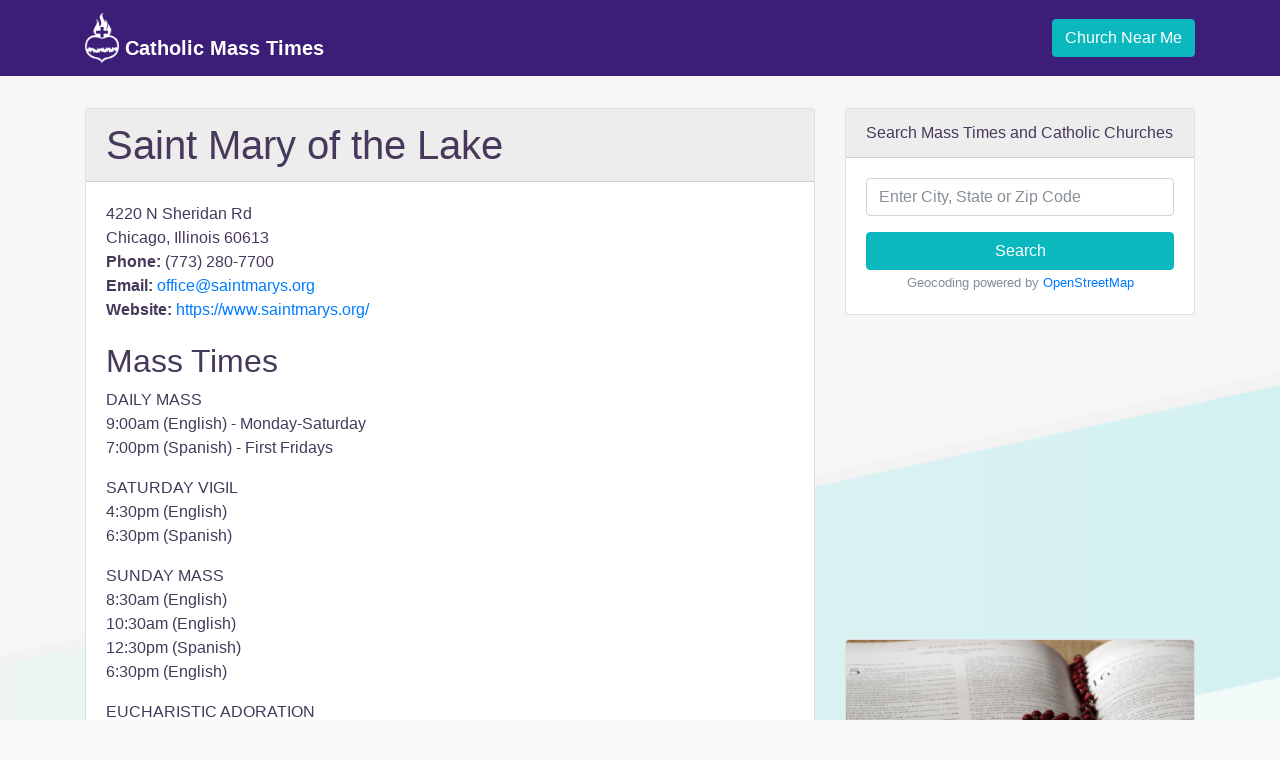

--- FILE ---
content_type: text/html; charset=utf-8
request_url: https://www.google.com/recaptcha/api2/aframe
body_size: 223
content:
<!DOCTYPE HTML><html><head><meta http-equiv="content-type" content="text/html; charset=UTF-8"></head><body><script nonce="5Zn3fwztoLbjstmy2zyeZw">/** Anti-fraud and anti-abuse applications only. See google.com/recaptcha */ try{var clients={'sodar':'https://pagead2.googlesyndication.com/pagead/sodar?'};window.addEventListener("message",function(a){try{if(a.source===window.parent){var b=JSON.parse(a.data);var c=clients[b['id']];if(c){var d=document.createElement('img');d.src=c+b['params']+'&rc='+(localStorage.getItem("rc::a")?sessionStorage.getItem("rc::b"):"");window.document.body.appendChild(d);sessionStorage.setItem("rc::e",parseInt(sessionStorage.getItem("rc::e")||0)+1);localStorage.setItem("rc::h",'1768732160034');}}}catch(b){}});window.parent.postMessage("_grecaptcha_ready", "*");}catch(b){}</script></body></html>

--- FILE ---
content_type: application/javascript; charset=utf-8
request_url: https://fundingchoicesmessages.google.com/f/AGSKWxWSqVEbldgg3v5UfHmyWvlWZeqcbOl5Vn9UOjBai4wNLiqb9_0eMF_Yachd_ZS5Gu9t1agW_vaLOCGl2NJJru37ZYsFu7irtrGX7nOSdyH2DIm7WMpWHnqkmnLpVIE-XP8Zo1Wbd-f_dE6KYduptjISs53XKcsF_ffqnT1wAKCy66gCQGZ5fNPOGFg=/_/graphics/ad_=banners_ad&/sitetestclickcount.engine/ad_rentangle..adsbox.
body_size: -1292
content:
window['99e2417a-a113-45b0-bbde-02361d4cd10d'] = true;